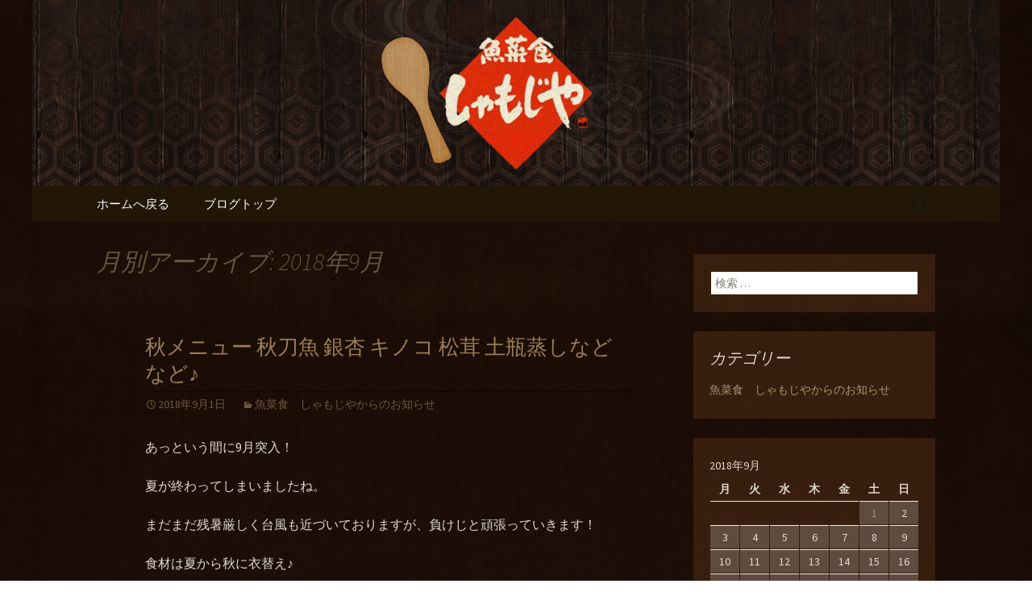

--- FILE ---
content_type: text/html; charset=UTF-8
request_url: https://www.shamojiya.com/fcblog/2018/09/
body_size: 5962
content:
<!DOCTYPE html>
<!--[if IE 7]>
<html class="ie ie7" lang="ja"
	itemscope 
	itemtype="http://schema.org/WebSite" 
	prefix="og: http://ogp.me/ns#" >
<![endif]-->
<!--[if IE 8]>
<html class="ie ie8" lang="ja"
	itemscope 
	itemtype="http://schema.org/WebSite" 
	prefix="og: http://ogp.me/ns#" >
<![endif]-->
<!--[if !(IE 7) | !(IE 8)  ]><!-->
<html lang="ja"
	itemscope 
	itemtype="http://schema.org/WebSite" 
	prefix="og: http://ogp.me/ns#" >
<!--<![endif]-->
<head>
	<meta charset="UTF-8">
	<meta name="viewport" content="width=device-width">
	<title>9月, 2018 | 安城にある居酒屋「魚菜食　しゃもじや」のブログ</title>
	<link rel="profile" href="http://gmpg.org/xfn/11">
	<link rel="pingback" href="https://www.shamojiya.com/fcblog/xmlrpc.php">
	<!--[if lt IE 9]>
	<script src="https://www.shamojiya.com/fcblog/wp-content/themes/e-connectionZ/js/html5.js"></script>
	<![endif]-->
	
<!-- All in One SEO Pack 2.3.15.3 by Michael Torbert of Semper Fi Web Design[555,597] -->
<meta name="keywords"  content="魚菜食　しゃもじやからのお知らせ" />
<meta name="robots" content="noindex,follow" />

<link rel="canonical" href="https://www.shamojiya.com/fcblog/2018/09/" />
<!-- /all in one seo pack -->
<link rel='dns-prefetch' href='//fonts.googleapis.com' />
<link rel='dns-prefetch' href='//s.w.org' />
<link rel="alternate" type="application/rss+xml" title="安城にある居酒屋「魚菜食　しゃもじや」のブログ &raquo; フィード" href="https://www.shamojiya.com/fcblog/feed/" />
		<script type="text/javascript">
			window._wpemojiSettings = {"baseUrl":"https:\/\/s.w.org\/images\/core\/emoji\/2.3\/72x72\/","ext":".png","svgUrl":"https:\/\/s.w.org\/images\/core\/emoji\/2.3\/svg\/","svgExt":".svg","source":{"concatemoji":"https:\/\/www.shamojiya.com\/fcblog\/wp-includes\/js\/wp-emoji-release.min.js?ver=4.8"}};
			!function(a,b,c){function d(a){var b,c,d,e,f=String.fromCharCode;if(!k||!k.fillText)return!1;switch(k.clearRect(0,0,j.width,j.height),k.textBaseline="top",k.font="600 32px Arial",a){case"flag":return k.fillText(f(55356,56826,55356,56819),0,0),b=j.toDataURL(),k.clearRect(0,0,j.width,j.height),k.fillText(f(55356,56826,8203,55356,56819),0,0),c=j.toDataURL(),b===c&&(k.clearRect(0,0,j.width,j.height),k.fillText(f(55356,57332,56128,56423,56128,56418,56128,56421,56128,56430,56128,56423,56128,56447),0,0),b=j.toDataURL(),k.clearRect(0,0,j.width,j.height),k.fillText(f(55356,57332,8203,56128,56423,8203,56128,56418,8203,56128,56421,8203,56128,56430,8203,56128,56423,8203,56128,56447),0,0),c=j.toDataURL(),b!==c);case"emoji4":return k.fillText(f(55358,56794,8205,9794,65039),0,0),d=j.toDataURL(),k.clearRect(0,0,j.width,j.height),k.fillText(f(55358,56794,8203,9794,65039),0,0),e=j.toDataURL(),d!==e}return!1}function e(a){var c=b.createElement("script");c.src=a,c.defer=c.type="text/javascript",b.getElementsByTagName("head")[0].appendChild(c)}var f,g,h,i,j=b.createElement("canvas"),k=j.getContext&&j.getContext("2d");for(i=Array("flag","emoji4"),c.supports={everything:!0,everythingExceptFlag:!0},h=0;h<i.length;h++)c.supports[i[h]]=d(i[h]),c.supports.everything=c.supports.everything&&c.supports[i[h]],"flag"!==i[h]&&(c.supports.everythingExceptFlag=c.supports.everythingExceptFlag&&c.supports[i[h]]);c.supports.everythingExceptFlag=c.supports.everythingExceptFlag&&!c.supports.flag,c.DOMReady=!1,c.readyCallback=function(){c.DOMReady=!0},c.supports.everything||(g=function(){c.readyCallback()},b.addEventListener?(b.addEventListener("DOMContentLoaded",g,!1),a.addEventListener("load",g,!1)):(a.attachEvent("onload",g),b.attachEvent("onreadystatechange",function(){"complete"===b.readyState&&c.readyCallback()})),f=c.source||{},f.concatemoji?e(f.concatemoji):f.wpemoji&&f.twemoji&&(e(f.twemoji),e(f.wpemoji)))}(window,document,window._wpemojiSettings);
		</script>
		<style type="text/css">
img.wp-smiley,
img.emoji {
	display: inline !important;
	border: none !important;
	box-shadow: none !important;
	height: 1em !important;
	width: 1em !important;
	margin: 0 .07em !important;
	vertical-align: -0.1em !important;
	background: none !important;
	padding: 0 !important;
}
</style>
<link rel='stylesheet' id='twentythirteen-fonts-css'  href='//fonts.googleapis.com/css?family=Source+Sans+Pro%3A300%2C400%2C700%2C300italic%2C400italic%2C700italic%7CBitter%3A400%2C700&#038;subset=latin%2Clatin-ext' type='text/css' media='all' />
<link rel='stylesheet' id='genericons-css'  href='https://www.shamojiya.com/fcblog/wp-content/themes/e-connectionZ/fonts/genericons.css?ver=2.09' type='text/css' media='all' />
<link rel='stylesheet' id='twentythirteen-style-css'  href='https://www.shamojiya.com/fcblog/wp-content/themes/e-connectionZ/style.css?ver=2013-07-18' type='text/css' media='all' />
<!--[if lt IE 9]>
<link rel='stylesheet' id='twentythirteen-ie-css'  href='https://www.shamojiya.com/fcblog/wp-content/themes/e-connectionZ/css/ie.css?ver=2013-07-18' type='text/css' media='all' />
<![endif]-->
<script type='text/javascript' src='https://www.shamojiya.com/fcblog/wp-includes/js/jquery/jquery.js?ver=1.12.4'></script>
<script type='text/javascript' src='https://www.shamojiya.com/fcblog/wp-includes/js/jquery/jquery-migrate.min.js?ver=1.4.1'></script>
<link rel='https://api.w.org/' href='https://www.shamojiya.com/fcblog/wp-json/' />
<link rel="EditURI" type="application/rsd+xml" title="RSD" href="https://www.shamojiya.com/fcblog/xmlrpc.php?rsd" />
<link rel="wlwmanifest" type="application/wlwmanifest+xml" href="https://www.shamojiya.com/fcblog/wp-includes/wlwmanifest.xml" /> 
<meta name="generator" content="WordPress 4.8" />

		<!-- GA Google Analytics @ https://m0n.co/ga -->
		<script async src="https://www.googletagmanager.com/gtag/js?id=UA-50819068-33"></script>
		<script>
			window.dataLayer = window.dataLayer || [];
			function gtag(){dataLayer.push(arguments);}
			gtag('js', new Date());
			gtag('config', 'UA-50819068-33');
		</script>

	
<!-- BEGIN: WP Social Bookmarking Light HEAD --><script>
    (function (d, s, id) {
        var js, fjs = d.getElementsByTagName(s)[0];
        if (d.getElementById(id)) return;
        js = d.createElement(s);
        js.id = id;
        js.src = "//connect.facebook.net/ja_JP/sdk.js#xfbml=1&version=v2.7";
        fjs.parentNode.insertBefore(js, fjs);
    }(document, 'script', 'facebook-jssdk'));
</script>
<style type="text/css">.wp_social_bookmarking_light{
    border: 0 !important;
    padding: 10px 0 20px 0 !important;
    margin: 0 !important;
}
.wp_social_bookmarking_light div{
    float: left !important;
    border: 0 !important;
    padding: 0 !important;
    margin: 0 5px 0px 0 !important;
    min-height: 30px !important;
    line-height: 18px !important;
    text-indent: 0 !important;
}
.wp_social_bookmarking_light img{
    border: 0 !important;
    padding: 0;
    margin: 0;
    vertical-align: top !important;
}
.wp_social_bookmarking_light_clear{
    clear: both !important;
}
#fb-root{
    display: none;
}
.wsbl_twitter{
    width: 100px;
}
.wsbl_facebook_like iframe{
    max-width: none !important;
}
</style>
<!-- END: WP Social Bookmarking Light HEAD -->
	<style type="text/css" id="twentythirteen-header-css">
			.site-header {
			background: url(https://www.shamojiya.com/fcblog/wp-content/uploads/sites/491/2017/05/head.png) no-repeat scroll top;
			background-size: 1600px auto;
		}
			.site-title,
		.site-description {
			position: absolute;
			clip: rect(1px 1px 1px 1px); /* IE7 */
			clip: rect(1px, 1px, 1px, 1px);
		}
		</style>
	<style type="text/css" id="custom-background-css">
body.custom-background { background-image: url("https://www.shamojiya.com/fcblog/wp-content/uploads/sites/491/2017/05/bg.png"); background-position: center top; background-size: cover; background-repeat: no-repeat; background-attachment: fixed; }
</style>
    </head>

<body class="archive date custom-background single-author sidebar">
<div class="custom_darkbrown_dark ">

	<div id="page" class="hfeed site">
		<header id="masthead" class="site-header" role="banner">
			<a class="home-link" href="https://www.shamojiya.com/fcblog/" title="安城にある居酒屋「魚菜食　しゃもじや」のブログ" rel="home">
				<h1 class="site-title">安城にある居酒屋「魚菜食　しゃもじや」のブログ</h1>
				<h2 class="site-description">三河安城駅徒歩4分でアクセス抜群。手作り料理が自慢の居酒屋。スタッフも募集中です。</h2>
			</a>

	<div id="navbar" class="navbar">
				<nav id="site-navigation" class="navigation main-navigation" role="navigation">
					<h3 class="menu-toggle">メニュー</h3>
					<a class="screen-reader-text skip-link" href="#content" title="コンテンツへ移動">コンテンツへ移動</a>
					<div class="menu-%e3%83%a1%e3%83%8b%e3%83%a5%e3%83%bc-container"><ul id="menu-%e3%83%a1%e3%83%8b%e3%83%a5%e3%83%bc" class="nav-menu"><li id="menu-item-9" class="menu-item menu-item-type-custom menu-item-object-custom menu-item-9"><a href="https://www.shamojiya.com">ホームへ戻る</a></li>
<li id="menu-item-10" class="menu-item menu-item-type-custom menu-item-object-custom menu-item-home menu-item-10"><a href="https://www.shamojiya.com/fcblog/">ブログトップ</a></li>
</ul></div>					<form role="search" method="get" class="search-form" action="https://www.shamojiya.com/fcblog/">
				<label>
					<span class="screen-reader-text">検索:</span>
					<input type="search" class="search-field" placeholder="検索 &hellip;" value="" name="s" />
				</label>
				<input type="submit" class="search-submit" value="検索" />
			</form>				</nav><!-- #site-navigation -->
			</div><!-- #navbar -->

		</header><!-- #masthead -->

		<div id="main" class="site-main">

	<div id="primary" class="content-area">
		<div id="content" class="site-content" role="main">

					<header class="archive-header">
				<h1 class="archive-title">月別アーカイブ: 2018年9月</h1>
			</header><!-- .archive-header -->

										
<article id="post-94" class="post-94 post type-post status-publish format-standard hentry category-news">
	<header class="entry-header">
		
				<h1 class="entry-title">
			<a href="https://www.shamojiya.com/fcblog/2018/09/01/%e7%a7%8b%e3%83%a1%e3%83%8b%e3%83%a5%e3%83%bc-%e7%a7%8b%e5%88%80%e9%ad%9a-%e9%8a%80%e6%9d%8f-%e3%82%ad%e3%83%8e%e3%82%b3-%e6%9d%be%e8%8c%b8-%e5%9c%9f%e7%93%b6%e8%92%b8%e3%81%97%e3%81%aa%e3%81%a9/" rel="bookmark">秋メニュー 秋刀魚 銀杏 キノコ 松茸 土瓶蒸しなどなど♪</a>
		</h1>
		
		<div class="entry-meta">
			<span class="date"><a href="https://www.shamojiya.com/fcblog/2018/09/01/%e7%a7%8b%e3%83%a1%e3%83%8b%e3%83%a5%e3%83%bc-%e7%a7%8b%e5%88%80%e9%ad%9a-%e9%8a%80%e6%9d%8f-%e3%82%ad%e3%83%8e%e3%82%b3-%e6%9d%be%e8%8c%b8-%e5%9c%9f%e7%93%b6%e8%92%b8%e3%81%97%e3%81%aa%e3%81%a9/" title="秋メニュー 秋刀魚 銀杏 キノコ 松茸 土瓶蒸しなどなど♪ へのパーマリンク" rel="bookmark"><time class="entry-date date updated" datetime="2018-09-01T18:02:05+00:00">2018年9月1日</time></a></span><span class="categories-links"><a href="https://www.shamojiya.com/fcblog/category/news/" rel="category tag">魚菜食　しゃもじやからのお知らせ</a></span><span class="author vcard"><a class="url fn n" href="https://www.shamojiya.com/fcblog/author/shamojiya/" title="shamojiya の投稿をすべて表示" rel="author">shamojiya</a></span>					</div><!-- .entry-meta -->
	</header><!-- .entry-header -->

		<div class="entry-content">
		<p>あっという間に9月突入！</p>
<p>夏が終わってしまいましたね。</p>
<p>まだまだ残暑厳しく台風も近づいておりますが、負けじと頑張っていきます！</p>
<p>食材は夏から秋に衣替え♪</p>
<p>秋刀魚に松茸、キノコ、銀杏などなど</p>
<p>これから〼〼美味しくなりますよ♪</p>
<p><a href="https://www.shamojiya.com/fcblog/wp-content/uploads/sites/491/2018/09/9EC3DEC1-4971-41C9-B839-F166CE467255.jpeg"><img class="alignnone size-large wp-image-95" src="https://www.shamojiya.com/fcblog/wp-content/uploads/sites/491/2018/09/9EC3DEC1-4971-41C9-B839-F166CE467255-1024x683.jpeg" alt="" width="604" height="403" srcset="https://www.shamojiya.com/fcblog/wp-content/uploads/sites/491/2018/09/9EC3DEC1-4971-41C9-B839-F166CE467255-1024x683.jpeg 1024w, https://www.shamojiya.com/fcblog/wp-content/uploads/sites/491/2018/09/9EC3DEC1-4971-41C9-B839-F166CE467255-300x200.jpeg 300w, https://www.shamojiya.com/fcblog/wp-content/uploads/sites/491/2018/09/9EC3DEC1-4971-41C9-B839-F166CE467255-768x512.jpeg 768w, https://www.shamojiya.com/fcblog/wp-content/uploads/sites/491/2018/09/9EC3DEC1-4971-41C9-B839-F166CE467255.jpeg 1500w" sizes="(max-width: 604px) 100vw, 604px" /></a> <a href="https://www.shamojiya.com/fcblog/wp-content/uploads/sites/491/2018/09/74F5F2B9-21AF-40A3-8A69-F04B0FCD7B2B.jpeg"><img class="alignnone size-large wp-image-96" src="https://www.shamojiya.com/fcblog/wp-content/uploads/sites/491/2018/09/74F5F2B9-21AF-40A3-8A69-F04B0FCD7B2B-1024x683.jpeg" alt="" width="604" height="403" srcset="https://www.shamojiya.com/fcblog/wp-content/uploads/sites/491/2018/09/74F5F2B9-21AF-40A3-8A69-F04B0FCD7B2B-1024x683.jpeg 1024w, https://www.shamojiya.com/fcblog/wp-content/uploads/sites/491/2018/09/74F5F2B9-21AF-40A3-8A69-F04B0FCD7B2B-300x200.jpeg 300w, https://www.shamojiya.com/fcblog/wp-content/uploads/sites/491/2018/09/74F5F2B9-21AF-40A3-8A69-F04B0FCD7B2B-768x513.jpeg 768w" sizes="(max-width: 604px) 100vw, 604px" /></a></p>
<p>キノコ豚巻き串&#x1f437;<a href="https://www.shamojiya.com/fcblog/wp-content/uploads/sites/491/2018/09/6B79D885-8B34-446F-ADE3-ACDA6721F4B8.jpeg"><img class="alignnone size-large wp-image-98" src="https://www.shamojiya.com/fcblog/wp-content/uploads/sites/491/2018/09/6B79D885-8B34-446F-ADE3-ACDA6721F4B8-1024x683.jpeg" alt="" width="604" height="403" srcset="https://www.shamojiya.com/fcblog/wp-content/uploads/sites/491/2018/09/6B79D885-8B34-446F-ADE3-ACDA6721F4B8-1024x683.jpeg 1024w, https://www.shamojiya.com/fcblog/wp-content/uploads/sites/491/2018/09/6B79D885-8B34-446F-ADE3-ACDA6721F4B8-300x200.jpeg 300w, https://www.shamojiya.com/fcblog/wp-content/uploads/sites/491/2018/09/6B79D885-8B34-446F-ADE3-ACDA6721F4B8-768x513.jpeg 768w" sizes="(max-width: 604px) 100vw, 604px" /></a></p>
<p>キノコ天ぷら三種&#x1f344;<a href="https://www.shamojiya.com/fcblog/wp-content/uploads/sites/491/2018/09/14FEDA90-AF0F-4FB9-8169-4582092CD554.jpeg"><img class="alignnone size-large wp-image-100" src="https://www.shamojiya.com/fcblog/wp-content/uploads/sites/491/2018/09/14FEDA90-AF0F-4FB9-8169-4582092CD554-1024x683.jpeg" alt="" width="604" height="403" srcset="https://www.shamojiya.com/fcblog/wp-content/uploads/sites/491/2018/09/14FEDA90-AF0F-4FB9-8169-4582092CD554-1024x683.jpeg 1024w, https://www.shamojiya.com/fcblog/wp-content/uploads/sites/491/2018/09/14FEDA90-AF0F-4FB9-8169-4582092CD554-300x200.jpeg 300w, https://www.shamojiya.com/fcblog/wp-content/uploads/sites/491/2018/09/14FEDA90-AF0F-4FB9-8169-4582092CD554-768x512.jpeg 768w, https://www.shamojiya.com/fcblog/wp-content/uploads/sites/491/2018/09/14FEDA90-AF0F-4FB9-8169-4582092CD554.jpeg 1500w" sizes="(max-width: 604px) 100vw, 604px" /></a></p>
<p>イカもみじ酢掛け<a href="https://www.shamojiya.com/fcblog/wp-content/uploads/sites/491/2018/09/8ACED417-2BE9-4841-944A-1FCE9D0EF085.jpeg"><img class="alignnone size-large wp-image-101" src="https://www.shamojiya.com/fcblog/wp-content/uploads/sites/491/2018/09/8ACED417-2BE9-4841-944A-1FCE9D0EF085-1024x683.jpeg" alt="" width="604" height="403" srcset="https://www.shamojiya.com/fcblog/wp-content/uploads/sites/491/2018/09/8ACED417-2BE9-4841-944A-1FCE9D0EF085-1024x683.jpeg 1024w, https://www.shamojiya.com/fcblog/wp-content/uploads/sites/491/2018/09/8ACED417-2BE9-4841-944A-1FCE9D0EF085-300x200.jpeg 300w, https://www.shamojiya.com/fcblog/wp-content/uploads/sites/491/2018/09/8ACED417-2BE9-4841-944A-1FCE9D0EF085-768x513.jpeg 768w" sizes="(max-width: 604px) 100vw, 604px" /></a></p>
<p>本日より</p>
<p>始まっております！</p>
			</div><!-- .entry-content -->
	
	<footer class="entry-meta">
		
			</footer><!-- .entry-meta -->
</article><!-- #post -->
			
			
		
		</div><!-- #content -->
	</div><!-- #primary -->

	<div id="tertiary" class="sidebar-container" role="complementary">
		<div class="sidebar-inner">
			<div class="widget-area">
				<aside id="search-2" class="widget widget_search"><form role="search" method="get" class="search-form" action="https://www.shamojiya.com/fcblog/">
				<label>
					<span class="screen-reader-text">検索:</span>
					<input type="search" class="search-field" placeholder="検索 &hellip;" value="" name="s" />
				</label>
				<input type="submit" class="search-submit" value="検索" />
			</form></aside><aside id="categories-2" class="widget widget_categories"><h3 class="widget-title">カテゴリー</h3>		<ul>
	<li class="cat-item cat-item-1"><a href="https://www.shamojiya.com/fcblog/category/news/" >魚菜食　しゃもじやからのお知らせ</a>
</li>
		</ul>
</aside><aside id="calendar-2" class="widget widget_calendar"><div id="calendar_wrap" class="calendar_wrap"><table id="wp-calendar">
	<caption>2018年9月</caption>
	<thead>
	<tr>
		<th scope="col" title="月曜日">月</th>
		<th scope="col" title="火曜日">火</th>
		<th scope="col" title="水曜日">水</th>
		<th scope="col" title="木曜日">木</th>
		<th scope="col" title="金曜日">金</th>
		<th scope="col" title="土曜日">土</th>
		<th scope="col" title="日曜日">日</th>
	</tr>
	</thead>

	<tfoot>
	<tr>
		<td colspan="3" id="prev"><a href="https://www.shamojiya.com/fcblog/2018/06/">&laquo; 6月</a></td>
		<td class="pad">&nbsp;</td>
		<td colspan="3" id="next"><a href="https://www.shamojiya.com/fcblog/2018/11/">11月 &raquo;</a></td>
	</tr>
	</tfoot>

	<tbody>
	<tr>
		<td colspan="5" class="pad">&nbsp;</td><td><a href="https://www.shamojiya.com/fcblog/2018/09/01/" aria-label="2018年9月1日 に投稿を公開">1</a></td><td>2</td>
	</tr>
	<tr>
		<td>3</td><td>4</td><td>5</td><td>6</td><td>7</td><td>8</td><td>9</td>
	</tr>
	<tr>
		<td>10</td><td>11</td><td>12</td><td>13</td><td>14</td><td>15</td><td>16</td>
	</tr>
	<tr>
		<td>17</td><td>18</td><td>19</td><td>20</td><td>21</td><td>22</td><td>23</td>
	</tr>
	<tr>
		<td>24</td><td>25</td><td>26</td><td>27</td><td>28</td><td>29</td><td>30</td>
	</tr>
	</tbody>
	</table></div></aside>		<aside id="recent-posts-2" class="widget widget_recent_entries">		<h3 class="widget-title">最近の投稿</h3>		<ul>
					<li>
				<a href="https://www.shamojiya.com/fcblog/2026/01/20/%e6%81%b5%e6%96%b9%e5%b7%bb%e3%81%8d%e3%81%94%e4%ba%88%e7%b4%84%e9%96%8b%e5%a7%8b%e8%87%b4%e3%81%97%e3%81%be%e3%81%97%e3%81%9f/">恵方巻きご予約開始致しました</a>
						</li>
					<li>
				<a href="https://www.shamojiya.com/fcblog/2025/12/28/%e5%b9%b4%e6%9c%ab%e5%b9%b4%e5%a7%8b%e3%81%ae%e5%96%b6%e6%a5%ad%e6%a1%88%e5%86%85-4/">年末年始の営業案内</a>
						</li>
					<li>
				<a href="https://www.shamojiya.com/fcblog/2025/11/01/%e3%81%8a%e9%8d%8b%e3%81%ae%e7%be%8e%e5%91%b3%e3%81%97%e3%81%84%e5%ad%a3%e7%af%80%e2%99%aa/">お鍋の美味しい季節♪</a>
						</li>
					<li>
				<a href="https://www.shamojiya.com/fcblog/2025/09/20/%e6%a4%8e%e8%8c%b8%e3%81%ae%e7%be%8e%e5%91%b3%e3%81%97%e3%81%84%e5%ad%a3%e7%af%80%e2%99%aa/">椎茸の美味しい季節♪</a>
						</li>
					<li>
				<a href="https://www.shamojiya.com/fcblog/2025/09/09/%e6%9d%be%e8%8c%b8%e3%81%ae%e7%be%8e%e5%91%b3%e3%81%97%e3%81%84%e5%ad%a3%e7%af%80%e2%99%aa/">松茸の美味しい季節♪</a>
						</li>
				</ul>
		</aside>		<aside id="archives-2" class="widget widget_archive"><h3 class="widget-title">アーカイブ</h3>		<ul>
			<li><a href='https://www.shamojiya.com/fcblog/2026/01/'>2026年1月</a></li>
	<li><a href='https://www.shamojiya.com/fcblog/2025/12/'>2025年12月</a></li>
	<li><a href='https://www.shamojiya.com/fcblog/2025/11/'>2025年11月</a></li>
	<li><a href='https://www.shamojiya.com/fcblog/2025/09/'>2025年9月</a></li>
	<li><a href='https://www.shamojiya.com/fcblog/2025/06/'>2025年6月</a></li>
	<li><a href='https://www.shamojiya.com/fcblog/2025/05/'>2025年5月</a></li>
	<li><a href='https://www.shamojiya.com/fcblog/2025/03/'>2025年3月</a></li>
	<li><a href='https://www.shamojiya.com/fcblog/2025/02/'>2025年2月</a></li>
	<li><a href='https://www.shamojiya.com/fcblog/2025/01/'>2025年1月</a></li>
	<li><a href='https://www.shamojiya.com/fcblog/2024/12/'>2024年12月</a></li>
	<li><a href='https://www.shamojiya.com/fcblog/2024/11/'>2024年11月</a></li>
	<li><a href='https://www.shamojiya.com/fcblog/2024/10/'>2024年10月</a></li>
	<li><a href='https://www.shamojiya.com/fcblog/2024/09/'>2024年9月</a></li>
	<li><a href='https://www.shamojiya.com/fcblog/2024/08/'>2024年8月</a></li>
	<li><a href='https://www.shamojiya.com/fcblog/2024/07/'>2024年7月</a></li>
	<li><a href='https://www.shamojiya.com/fcblog/2024/06/'>2024年6月</a></li>
	<li><a href='https://www.shamojiya.com/fcblog/2024/01/'>2024年1月</a></li>
	<li><a href='https://www.shamojiya.com/fcblog/2023/12/'>2023年12月</a></li>
	<li><a href='https://www.shamojiya.com/fcblog/2023/06/'>2023年6月</a></li>
	<li><a href='https://www.shamojiya.com/fcblog/2023/04/'>2023年4月</a></li>
	<li><a href='https://www.shamojiya.com/fcblog/2023/03/'>2023年3月</a></li>
	<li><a href='https://www.shamojiya.com/fcblog/2022/12/'>2022年12月</a></li>
	<li><a href='https://www.shamojiya.com/fcblog/2022/10/'>2022年10月</a></li>
	<li><a href='https://www.shamojiya.com/fcblog/2022/09/'>2022年9月</a></li>
	<li><a href='https://www.shamojiya.com/fcblog/2022/08/'>2022年8月</a></li>
	<li><a href='https://www.shamojiya.com/fcblog/2022/07/'>2022年7月</a></li>
	<li><a href='https://www.shamojiya.com/fcblog/2022/06/'>2022年6月</a></li>
	<li><a href='https://www.shamojiya.com/fcblog/2022/05/'>2022年5月</a></li>
	<li><a href='https://www.shamojiya.com/fcblog/2022/04/'>2022年4月</a></li>
	<li><a href='https://www.shamojiya.com/fcblog/2022/03/'>2022年3月</a></li>
	<li><a href='https://www.shamojiya.com/fcblog/2022/02/'>2022年2月</a></li>
	<li><a href='https://www.shamojiya.com/fcblog/2022/01/'>2022年1月</a></li>
	<li><a href='https://www.shamojiya.com/fcblog/2021/12/'>2021年12月</a></li>
	<li><a href='https://www.shamojiya.com/fcblog/2021/11/'>2021年11月</a></li>
	<li><a href='https://www.shamojiya.com/fcblog/2021/10/'>2021年10月</a></li>
	<li><a href='https://www.shamojiya.com/fcblog/2021/07/'>2021年7月</a></li>
	<li><a href='https://www.shamojiya.com/fcblog/2021/06/'>2021年6月</a></li>
	<li><a href='https://www.shamojiya.com/fcblog/2021/05/'>2021年5月</a></li>
	<li><a href='https://www.shamojiya.com/fcblog/2021/02/'>2021年2月</a></li>
	<li><a href='https://www.shamojiya.com/fcblog/2021/01/'>2021年1月</a></li>
	<li><a href='https://www.shamojiya.com/fcblog/2020/12/'>2020年12月</a></li>
	<li><a href='https://www.shamojiya.com/fcblog/2020/11/'>2020年11月</a></li>
	<li><a href='https://www.shamojiya.com/fcblog/2020/10/'>2020年10月</a></li>
	<li><a href='https://www.shamojiya.com/fcblog/2020/09/'>2020年9月</a></li>
	<li><a href='https://www.shamojiya.com/fcblog/2020/08/'>2020年8月</a></li>
	<li><a href='https://www.shamojiya.com/fcblog/2020/07/'>2020年7月</a></li>
	<li><a href='https://www.shamojiya.com/fcblog/2020/06/'>2020年6月</a></li>
	<li><a href='https://www.shamojiya.com/fcblog/2020/05/'>2020年5月</a></li>
	<li><a href='https://www.shamojiya.com/fcblog/2020/04/'>2020年4月</a></li>
	<li><a href='https://www.shamojiya.com/fcblog/2020/03/'>2020年3月</a></li>
	<li><a href='https://www.shamojiya.com/fcblog/2020/02/'>2020年2月</a></li>
	<li><a href='https://www.shamojiya.com/fcblog/2019/03/'>2019年3月</a></li>
	<li><a href='https://www.shamojiya.com/fcblog/2018/11/'>2018年11月</a></li>
	<li><a href='https://www.shamojiya.com/fcblog/2018/09/'>2018年9月</a></li>
	<li><a href='https://www.shamojiya.com/fcblog/2018/06/'>2018年6月</a></li>
	<li><a href='https://www.shamojiya.com/fcblog/2018/05/'>2018年5月</a></li>
	<li><a href='https://www.shamojiya.com/fcblog/2018/04/'>2018年4月</a></li>
	<li><a href='https://www.shamojiya.com/fcblog/2018/02/'>2018年2月</a></li>
	<li><a href='https://www.shamojiya.com/fcblog/2018/01/'>2018年1月</a></li>
	<li><a href='https://www.shamojiya.com/fcblog/2017/12/'>2017年12月</a></li>
		</ul>
		</aside>			</div><!-- .widget-area -->
		</div><!-- .sidebar-inner -->
	</div><!-- #tertiary -->

		</div><!-- #main -->
		<footer id="colophon" class="site-footer" role="contentinfo">
			
			<div class="site-info">

Copyright (C) <a href="https://www.shamojiya.com/fcblog" title="安城にある居酒屋「魚菜食　しゃもじや」のブログ">安城にある居酒屋「魚菜食　しゃもじや」のブログ</a>. All Rights Reserved.
			</div><!-- .site-info -->
		</footer><!-- #colophon -->
	</div><!-- #page -->
    
   

	
<!-- BEGIN: WP Social Bookmarking Light FOOTER -->    <script>!function(d,s,id){var js,fjs=d.getElementsByTagName(s)[0],p=/^http:/.test(d.location)?'http':'https';if(!d.getElementById(id)){js=d.createElement(s);js.id=id;js.src=p+'://platform.twitter.com/widgets.js';fjs.parentNode.insertBefore(js,fjs);}}(document, 'script', 'twitter-wjs');</script>    <script src="https://apis.google.com/js/platform.js" async defer>
        {lang: "ja"}
    </script><!-- END: WP Social Bookmarking Light FOOTER -->
<script type='text/javascript' src='https://www.shamojiya.com/fcblog/wp-content/themes/e-connectionZ/js/functions.js?ver=2013-07-18'></script>
<script type='text/javascript' src='https://www.shamojiya.com/fcblog/wp-includes/js/wp-embed.min.js?ver=4.8'></script>
    
    
     </div>
</body>
</html>